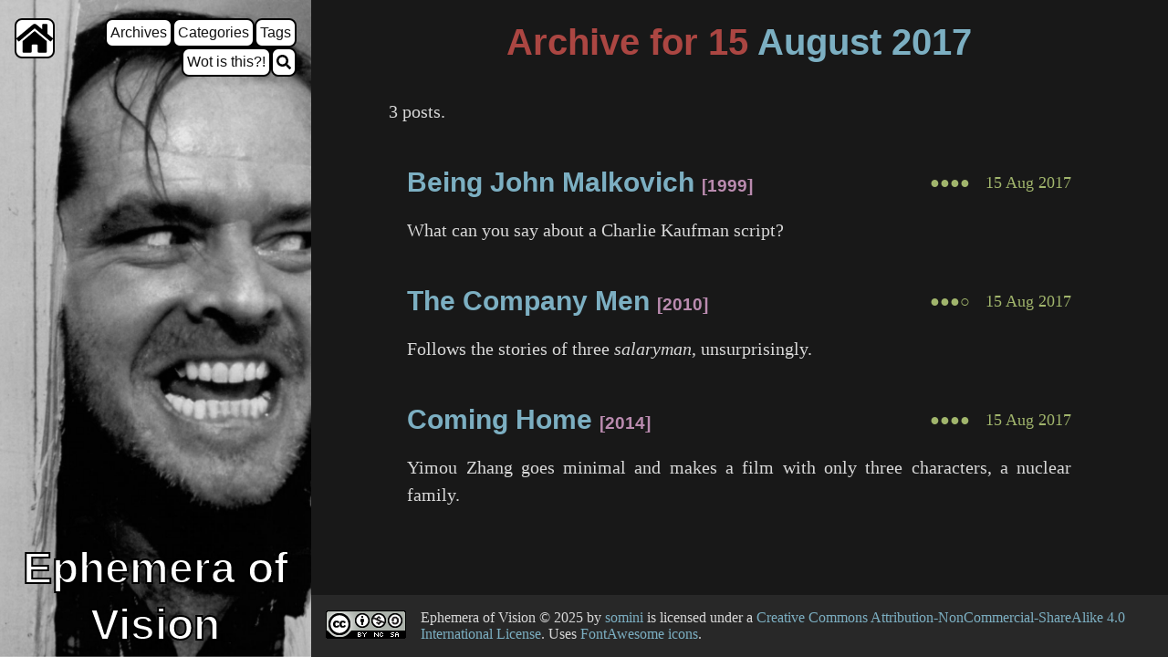

--- FILE ---
content_type: text/html
request_url: https://movingpictures.somini.xyz/2017/08/15/
body_size: 1703
content:
<!DOCTYPE html> <html lang="en"> <head> <meta charset="utf-8"> <meta http-equiv="X-UA-Compatible" content="IE=edge"> <meta name="viewport" content="width=device-width, initial-scale=1"> <title>Archive for 15 August 2017 | Ephemera of Vision</title> <meta name="description" content="This is my place for ramblings about sequences of images that exploit the human visual limitation know as persistence of vision."> <link rel="icon" type="image/png" sizes="256x256" href="/assets/favicon.256.png"> <link rel="icon" type="image/png" sizes="128x128" href="/assets/favicon.128.png"> <link rel="icon" type="image/png" sizes="64x64" href="/assets/favicon.64.png"> <link rel="canonical" href="/2017/08/15/"> <link rel="alternate" type="application/rss+xml" title="Ephemera of Vision | Post Date" href="/feed.atom"> <link rel="search" type="application/opensearchdescription+xml" href="/opensearch.xml" title="Ephemera of Vision"/> <link rel="stylesheet" href="/assets/reset.css"> <link rel="stylesheet" href="/assets/main.css"> <link rel="stylesheet" href="/assets/syntax.css"> <title>Archive for 15 August 2017 | Ephemera of Vision</title> <meta name="generator" content="Jekyll v4.4.1"/> <meta property="og:title" content="Archive for 15 August 2017"/> <meta name="author" content="somini"/> <meta property="og:locale" content="en_US"/> <meta name="description" content="This is my place for ramblings about sequences of images that exploit the human visual limitation know as persistence of vision."/> <meta property="og:description" content="This is my place for ramblings about sequences of images that exploit the human visual limitation know as persistence of vision."/> <link rel="canonical" href="https://movingpictures.somini.xyz/2017/08/15/"/> <meta property="og:url" content="https://movingpictures.somini.xyz/2017/08/15/"/> <meta property="og:site_name" content="Ephemera of Vision"/> <meta property="og:type" content="article"/> <meta property="article:published_time" content="2017-08-15T00:00:00+01:00"/> <meta name="twitter:card" content="summary"/> <meta property="twitter:title" content="Archive for 15 August 2017"/> <script type="application/ld+json">
{"@context":"https://schema.org","@type":"BlogPosting","author":{"@type":"Person","name":"somini"},"dateModified":"2017-08-15T00:00:00+01:00","datePublished":"2017-08-15T00:00:00+01:00","description":"This is my place for ramblings about sequences of images that exploit the human visual limitation know as persistence of vision.","headline":"Archive for 15 August 2017","mainEntityOfPage":{"@type":"WebPage","@id":"https://movingpictures.somini.xyz/2017/08/15/"},"url":"https://movingpictures.somini.xyz/2017/08/15/"}</script> </head> <body> <header class="site-header"> <div id="sidebar-top"> <a href="https://movingpictures.somini.xyz/" id="home-button" class="button" title="Home"><span style="visibility:hidden">Home</span></a> <div id="sidebar-links" class="bubbles"> <a href="/archives.html" class="button" title="Archives" style='' data-slocation="0">Archives</a> <a href="/archives/category/" class="button" title="Categories" style='' data-slocation="0">Categories</a> <a href="/tag/" class="button" title="Tags" style='' data-slocation="0">Tags</a> <a href="/wot.html" class="button" title="Wot is this?!" style='' data-slocation="0">Wot is this?!</a> <a href="/search.html" class="button icon" title="Search" style='background-image:url("/assets/icons/search.svg");' data-slocation="1"></a> </div> </div> <div id="sidebar-main"> <h1 class="site-title">Ephemera of Vision</h1> </div> </header> <div id="container-content"> <article> <div class="container"> <h1 class="page-title">Archive for 15 <a href="/2017/08/">August</a> <a href="/2017/">2017</a></h1> <p>3 posts.</p> <ul class="posts"> <li> <div class="post-list-top"> <h2 class="title"><a href="/2017/08/15/being-john-malkovich.html" title="Being John Malkovich [1999]" class="">Being John Malkovich</a> <span class="post-title-metadata">1999</span></h2> <span class="stars post-metadata" title="4 out of 4"> ●●●● </span> <span class="post-metadata date" title="Tuesday, 15 August 2017"> 15 Aug 2017 </span> </div> <div class="post-excerpt"> <p>What can you say about a Charlie Kaufman script?</p> </div> </li> <li> <div class="post-list-top"> <h2 class="title"><a href="/2017/08/15/the-company-men.html" title="The Company Men [2010]" class="">The Company Men</a> <span class="post-title-metadata">2010</span></h2> <span class="stars post-metadata" title="3 out of 4"> ●●●○ </span> <span class="post-metadata date" title="Tuesday, 15 August 2017"> 15 Aug 2017 </span> </div> <div class="post-excerpt"> <p>Follows the stories of three <em>salaryman</em>, unsurprisingly.</p> </div> </li> <li> <div class="post-list-top"> <h2 class="title"><a href="/2017/08/15/coming-home.html" title="Coming Home [2014]" class="">Coming Home</a> <span class="post-title-metadata">2014</span></h2> <span class="stars post-metadata" title="4 out of 4"> ●●●● </span> <span class="post-metadata date" title="Tuesday, 15 August 2017"> 15 Aug 2017 </span> </div> <div class="post-excerpt"> <p>Yimou Zhang goes minimal and makes a film with only three characters, a nuclear family.</p> </div> </li> </ul> </div> </article> <footer> <a class="license-image" rel="license" href="https://creativecommons.org/licenses/by-nc-sa/4.0/"><img alt="Creative Commons License" src="/assets/license/by-nc-sa.big.png"/></a> <div class="license-text" xmlns:cc="http://creativecommons.org/ns#" xmlns:dct="http://purl.org/dc/terms/"> <span property="dct:title" rel="cc:attributionURL">Ephemera of Vision</span> © 2025 by <a href="https://movingpictures.somini.xyz/" property="cc:attributionName">somini</a> is licensed under a <a rel="license" href="https://creativecommons.org/licenses/by-nc-sa/4.0/">Creative Commons Attribution-NonCommercial-ShareAlike 4.0 International License</a>. Uses <a href="https://fontawesome.com/license/free">FontAwesome icons</a>. </div> </footer> </div> </body> </html>